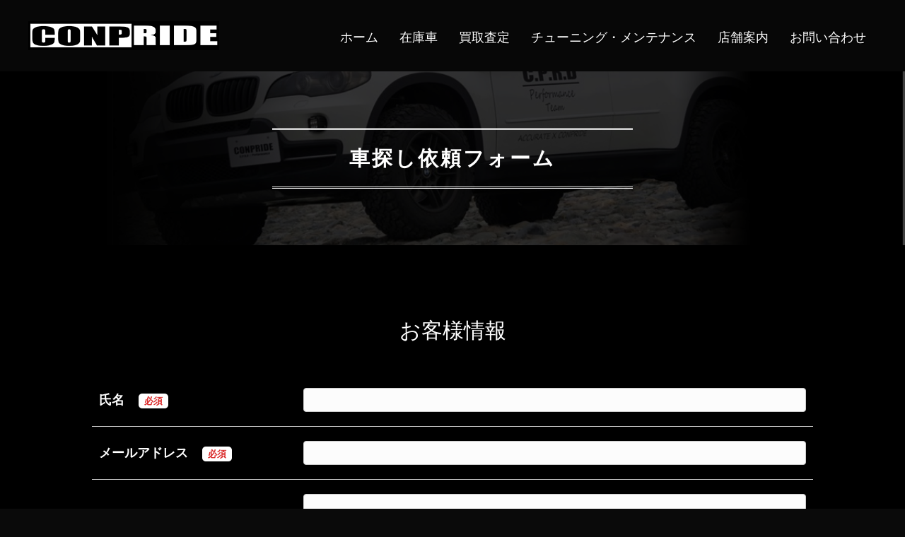

--- FILE ---
content_type: text/css
request_url: https://conpride-japan.com/gwp/wp-content/cache/autoptimize/css/autoptimize_single_a708d43e4b68495e75e00d4dea851f61.css?ver=2.7.0.4-1.4.6.1
body_size: 5827
content:
.fl-node-5d6df62d614be>.fl-row-content-wrap{padding-top:0;padding-bottom:0}.fl-node-5d6df1a530961{color:#fff}.fl-builder-content .fl-node-5d6df1a530961 *:not(input):not(textarea):not(select):not(a):not(h1):not(h2):not(h3):not(h4):not(h5):not(h6):not(.fl-menu-mobile-toggle){color:inherit}.fl-builder-content .fl-node-5d6df1a530961 a{color:#fff}.fl-builder-content .fl-node-5d6df1a530961 a:hover{color:#fff}.fl-builder-content .fl-node-5d6df1a530961 h1,.fl-builder-content .fl-node-5d6df1a530961 h2,.fl-builder-content .fl-node-5d6df1a530961 h3,.fl-builder-content .fl-node-5d6df1a530961 h4,.fl-builder-content .fl-node-5d6df1a530961 h5,.fl-builder-content .fl-node-5d6df1a530961 h6,.fl-builder-content .fl-node-5d6df1a530961 h1 a,.fl-builder-content .fl-node-5d6df1a530961 h2 a,.fl-builder-content .fl-node-5d6df1a530961 h3 a,.fl-builder-content .fl-node-5d6df1a530961 h4 a,.fl-builder-content .fl-node-5d6df1a530961 h5 a,.fl-builder-content .fl-node-5d6df1a530961 h6 a{color:#fff}.fl-node-5d6df1a530961>.fl-row-content-wrap{background-color:#1c1c1c;border-top-width:1px;border-right-width:0;border-bottom-width:1px;border-left-width:0}.fl-node-5d6df1a530961>.fl-row-content-wrap{padding-top:40px;padding-bottom:40px}@media (max-width:768px){.fl-node-5d6df1a530961.fl-row>.fl-row-content-wrap{padding-top:0;padding-right:0;padding-bottom:0;padding-left:0}}.fl-node-5df1ea1fadfa9>.fl-row-content-wrap{padding-bottom:10px}.fl-node-5d6df62d69d0b{width:100%}.fl-node-5d6df1a530965{width:50%}.fl-node-5d6df1a530965>.fl-col-content{border-top-width:1px;border-right-width:1px;border-bottom-width:1px;border-left-width:1px}.fl-node-5d6df5ad9f404{width:20%}@media(max-width:768px){.fl-builder-content .fl-node-5d6df5ad9f404{width:30% !important;max-width:none;clear:none;float:left}}.fl-node-5d6df5ad9f406{width:80%}@media(max-width:768px){.fl-builder-content .fl-node-5d6df5ad9f406{width:70% !important;max-width:none;clear:none;float:left}}.fl-node-5d6df54059fb4{width:20%}@media(max-width:768px){.fl-builder-content .fl-node-5d6df54059fb4{width:30% !important;max-width:none;clear:none;float:left}}.fl-node-5d6df54059fb6{width:80%}@media(max-width:768px){.fl-builder-content .fl-node-5d6df54059fb6{width:70% !important;max-width:none;clear:none;float:left}}.fl-node-5d6df55ad061c{width:20%}@media(max-width:768px){.fl-builder-content .fl-node-5d6df55ad061c{width:30% !important;max-width:none;clear:none;float:left}}.fl-node-5d6df55ad061e{width:80%}@media(max-width:768px){.fl-builder-content .fl-node-5d6df55ad061e{width:70% !important;max-width:none;clear:none;float:left}}.fl-node-5d6df4d366649{width:20%}@media(max-width:768px){.fl-builder-content .fl-node-5d6df4d366649{width:30% !important;max-width:none;clear:none;float:left}}.fl-node-5d6df4d36664b{width:80%}@media(max-width:768px){.fl-builder-content .fl-node-5d6df4d36664b{width:70% !important;max-width:none;clear:none;float:left}}.fl-node-5d6df1a530963{width:50%}.fl-node-5d6df1a530963>.fl-col-content{border-top-width:1px;border-right-width:1px;border-bottom-width:1px;border-left-width:1px}.fl-node-5df1ea1fba225{width:100%}.pp-advanced-menu ul,.pp-advanced-menu li{list-style:none;margin:0;padding:0}.pp-advanced-menu .menu:before,.pp-advanced-menu .menu:after{content:'';display:table;clear:both}.pp-advanced-menu .menu{padding-left:0}.pp-advanced-menu li{position:relative}.pp-advanced-menu a{display:block;text-decoration:none}.pp-advanced-menu a:hover,.pp-advanced-menu a:focus{text-decoration:none}.pp-advanced-menu .sub-menu{min-width:220px}.fl-module[data-node] .pp-advanced-menu .pp-advanced-menu-expanded .sub-menu{background-color:transparent;-webkit-box-shadow:none;-ms-box-shadow:none;box-shadow:none}.pp-advanced-menu .pp-has-submenu:focus,.pp-advanced-menu .pp-has-submenu .sub-menu:focus,.pp-advanced-menu .pp-has-submenu-container:focus{outline:0}.pp-advanced-menu .pp-has-submenu-container{position:relative}.pp-advanced-menu .pp-advanced-menu-accordion .pp-has-submenu>.sub-menu{display:none}.pp-advanced-menu .pp-menu-toggle{position:absolute;top:50%;right:20px;cursor:pointer}.pp-advanced-menu .pp-toggle-arrows .pp-menu-toggle:before,.pp-advanced-menu .pp-toggle-none .pp-menu-toggle:before{border-color:#333}.pp-advanced-menu .pp-menu-expanded .pp-menu-toggle{display:none}.pp-advanced-menu-mobile-toggle{position:relative;padding:8px;background-color:transparent;border:none;color:#333;border-radius:0;cursor:pointer;line-height:0;display:-webkit-box;display:-webkit-flex;display:-ms-flexbox;display:flex;-webkit-box-align:center;-webkit-align-items:center;-ms-flex-align:center;align-items:center;-webkit-box-pack:center;-webkit-justify-content:center;-ms-flex-pack:center;justify-content:center}.pp-advanced-menu-mobile-toggle.text{width:100%;text-align:center}.pp-advanced-menu-mobile-toggle.hamburger .pp-advanced-menu-mobile-toggle-label,.pp-advanced-menu-mobile-toggle.hamburger-label .pp-advanced-menu-mobile-toggle-label{display:inline-block;margin-left:10px;line-height:.8}.pp-advanced-menu-mobile-toggle.hamburger .pp-svg-container,.pp-advanced-menu-mobile-toggle.hamburger-label .pp-svg-container{display:inline-block;position:relative;width:1.4em;height:1.4em;vertical-align:middle}.pp-advanced-menu-mobile-toggle.hamburger .hamburger-menu,.pp-advanced-menu-mobile-toggle.hamburger-label .hamburger-menu{position:absolute;top:0;left:0;right:0;bottom:0}.pp-advanced-menu-mobile-toggle.hamburger .hamburger-menu rect,.pp-advanced-menu-mobile-toggle.hamburger-label .hamburger-menu rect{fill:currentColor}.pp-advanced-menu-mobile-toggle .pp-hamburger{font:inherit;display:inline-block;overflow:visible;margin:0;cursor:pointer;transition-timing-function:linear;transition-duration:.15s;transition-property:opacity,filter;text-transform:none;color:inherit;border:0;background-color:transparent;line-height:0}.pp-advanced-menu-mobile-toggle .pp-hamburger .pp-hamburger-box{position:relative;display:inline-block;width:30px;height:18px}.pp-advanced-menu-mobile-toggle .pp-hamburger-box .pp-hamburger-inner{top:50%;display:block;margin-top:-2px;transition-timing-function:cubic-bezier(.55,.055,.675,.19);transition-duration:75ms}.pp-advanced-menu-mobile-toggle .pp-hamburger .pp-hamburger-box .pp-hamburger-inner,.pp-advanced-menu-mobile-toggle .pp-hamburger .pp-hamburger-box .pp-hamburger-inner:before,.pp-advanced-menu-mobile-toggle .pp-hamburger .pp-hamburger-box .pp-hamburger-inner:after{background-color:#000;position:absolute;width:30px;height:3px;transition-timing-function:ease;transition-duration:.15s;transition-property:transform;border-radius:4px}.pp-advanced-menu-mobile-toggle .pp-hamburger .pp-hamburger-box .pp-hamburger-inner:before,.pp-advanced-menu-mobile-toggle .pp-hamburger .pp-hamburger-box .pp-hamburger-inner:after{display:block;content:""}.pp-advanced-menu-mobile-toggle .pp-hamburger .pp-hamburger-box .pp-hamburger-inner:before{transition:top 75ms ease .12s,opacity 75ms ease;top:-8px}.pp-advanced-menu-mobile-toggle .pp-hamburger .pp-hamburger-box .pp-hamburger-inner:after{transition:bottom 75ms ease,transform 75ms cubic-bezier(.55,.055,.675,.19) .12s;bottom:-8px}.pp-advanced-menu.off-canvas .pp-off-canvas-menu .pp-menu-close-btn{position:relative;cursor:pointer;float:right;top:20px;right:20px;line-height:1;z-index:1;font-style:normal;font-family:Helvetica,Arial,sans-serif;font-weight:100}.pp-advanced-menu.off-canvas .pp-off-canvas-menu.pp-menu-right .pp-menu-close-btn{float:left;right:0;left:20px}.pp-advanced-menu.off-canvas .pp-off-canvas-menu ul.menu{overflow-y:auto;width:100%}.pp-advanced-menu .pp-menu-overlay{position:fixed;width:100%;height:100%;top:0;left:0;background:rgba(0,0,0,.8);z-index:999;overflow-y:auto;overflow-x:hidden}.pp-advanced-menu .pp-menu-overlay>ul.menu{position:relative;top:50%;width:100%;height:60%;margin:0 auto;-webkit-transform:translateY(-50%);-moz-transform:translateY(-50%);transform:translateY(-50%)}.pp-advanced-menu .pp-overlay-fade{opacity:0;visibility:hidden;-webkit-transition:opacity .5s,visibility 0s .5s;transition:opacity .5s,visibility 0s .5s}.pp-advanced-menu.menu-open .pp-overlay-fade{opacity:1;visibility:visible;-webkit-transition:opacity .5s;transition:opacity .5s}.pp-advanced-menu .pp-overlay-corner{opacity:0;visibility:hidden;-webkit-transform:translateY(50px) translateX(50px);-moz-transform:translateY(50px) translateX(50px);transform:translateY(50px) translateX(50px);-webkit-transition:opacity .5s,-webkit-transform .5s,visibility 0s .5s;-moz-transition:opacity .5s,-moz-transform .5s,visibility 0s .5s;transition:opacity .5s,transform .5s,visibility 0s .5s}.pp-advanced-menu.menu-open .pp-overlay-corner{opacity:1;visibility:visible;-webkit-transform:translateY(0%);-moz-transform:translateY(0%);transform:translateY(0%);-webkit-transition:opacity .5s,-webkit-transform .5s;-moz-transition:opacity .5s,-moz-transform .5s;transition:opacity .5s,transform .5s}.pp-advanced-menu .pp-overlay-slide-down{visibility:hidden;-webkit-transform:translateY(-100%);-moz-transform:translateY(-100%);transform:translateY(-100%);-webkit-transition:-webkit-transform .4s ease-in-out,visibility 0s .4s;-moz-transition:-moz-transform .4s ease-in-out,visibility 0s .4s;transition:transform .4s ease-in-out,visibility 0s .4s}.pp-advanced-menu.menu-open .pp-overlay-slide-down{visibility:visible;-webkit-transform:translateY(0%);-moz-transform:translateY(0%);transform:translateY(0%);-webkit-transition:-webkit-transform .4s ease-in-out;-moz-transition:-moz-transform .4s ease-in-out;transition:transform .4s ease-in-out}.pp-advanced-menu .pp-overlay-scale{visibility:hidden;opacity:0;-webkit-transform:scale(.9);-moz-transform:scale(.9);transform:scale(.9);-webkit-transition:-webkit-transform .2s,opacity .2s,visibility 0s .2s;-moz-transition:-moz-transform .2s,opacity .2s,visibility 0s .2s;transition:transform .2s,opacity .2s,visibility 0s .2s}.pp-advanced-menu.menu-open .pp-overlay-scale{visibility:visible;opacity:1;-webkit-transform:scale(1);-moz-transform:scale(1);transform:scale(1);-webkit-transition:-webkit-transform .4s,opacity .4s;-moz-transition:-moz-transform .4s,opacity .4s;transition:transform .4s,opacity .4s}.pp-advanced-menu .pp-overlay-door{visibility:hidden;width:0;left:50%;-webkit-transform:translateX(-50%);-moz-transform:translateX(-50%);transform:translateX(-50%);-webkit-transition:width .5s .3s,visibility 0s .8s;-moz-transition:width .5s .3s,visibility 0s .8s;transition:width .5s .3s,visibility 0s .8s}.pp-advanced-menu.menu-open .pp-overlay-door{visibility:visible;width:100%;-webkit-transition:width .5s;-moz-transition:width .5s;transition:width .5s}.pp-advanced-menu .pp-overlay-door>ul.menu{left:0;right:0;-webkit-transform:translateY(-50%);-moz-transform:translateY(-50%);transform:translateY(-50%)}.pp-advanced-menu .pp-overlay-door>ul,.pp-advanced-menu .pp-overlay-door .pp-menu-close-btn{opacity:0;-webkit-transition:opacity .3s .5s;-moz-transition:opacity .3s .5s;transition:opacity .3s .5s}.pp-advanced-menu.menu-open .pp-overlay-door>ul,.pp-advanced-menu.menu-open .pp-overlay-door .pp-menu-close-btn{opacity:1;-webkit-transition-delay:.5s;-moz-transition-delay:.5s;transition-delay:.5s}.pp-advanced-menu.menu-close .pp-overlay-door>ul,.pp-advanced-menu.menu-close .pp-overlay-door .pp-menu-close-btn{-webkit-transition-delay:0s;-moz-transition-delay:0s;transition-delay:0s}.pp-advanced-menu .pp-menu-overlay .pp-menu-close-btn{position:absolute;display:block;width:55px;height:45px;right:20px;top:50px;overflow:hidden;border:none;outline:none;z-index:100;font-size:30px;cursor:pointer;background-color:transparent;-webkit-touch-callout:none;-webkit-user-select:none;-khtml-user-select:none;-moz-user-select:none;-ms-user-select:none;user-select:none;-webkit-transition:background-color .3s;-moz-transition:background-color .3s;transition:background-color .3s}.pp-advanced-menu .pp-menu-overlay .pp-menu-close-btn:before,.pp-advanced-menu .pp-menu-overlay .pp-menu-close-btn:after{content:'';position:absolute;left:50%;width:2px;height:40px;background-color:#fff;-webkit-transition:-webkit-transform .3s;-moz-transition:-moz-transform .3s;transition:transform .3s;-webkit-transform:translateY(0) rotate(45deg);-moz-transform:translateY(0) rotate(45deg);transform:translateY(0) rotate(45deg)}.pp-advanced-menu .pp-menu-overlay .pp-menu-close-btn:after{-webkit-transform:translateY(0) rotate(-45deg);-moz-transform:translateY(0) rotate(-45deg);transform:translateY(0) rotate(-45deg)}.pp-advanced-menu .pp-off-canvas-menu{position:fixed;top:0;z-index:999998;width:320px;height:100%;background:#333;overflow-y:auto;overflow-x:hidden;-ms-overflow-style:-ms-autohiding-scrollbar;-webkit-transition:all .5s;-moz-transition:all .5s;transition:all .5s;-webkit-perspective:1000;-moz-perspective:1000;perspective:1000;backface-visibility:hidden;will-change:transform;-webkit-overflow-scrolling:touch}.pp-advanced-menu .pp-off-canvas-menu.pp-menu-left{left:0;-webkit-transform:translate3d(-350px,0,0);-moz-transform:translate3d(-350px,0,0);transform:translate3d(-350px,0,0)}.pp-advanced-menu .pp-off-canvas-menu.pp-menu-right{right:0;-webkit-transform:translate3d(350px,0,0);-moz-transform:translate3d(350px,0,0);transform:translate3d(350px,0,0)}html.pp-off-canvas-menu-open{overflow:hidden !important}html.pp-off-canvas-menu-open .pp-advanced-menu.menu-open .pp-off-canvas-menu{-webkit-transform:translate3d(0,0,0);-moz-transform:translate3d(0,0,0);transform:translate3d(0,0,0)}.pp-advanced-menu.off-canvas{overflow-y:auto}.pp-advanced-menu.off-canvas .pp-clear{position:fixed;top:0;left:0;width:100%;height:100%;z-index:999998;background:rgba(0,0,0,.1);visibility:hidden;opacity:0;-webkit-transition:all .5s ease-in-out;-moz-transition:all .5s ease-in-out;transition:all .5s ease-in-out}.pp-advanced-menu.off-canvas.menu-open .pp-clear{visibility:visible;opacity:1}.fl-builder-edit .pp-advanced-menu.off-canvas .pp-clear{z-index:100010}.pp-advanced-menu .pp-off-canvas-menu .menu{margin-top:0}.pp-advanced-menu li.mega-menu .hide-heading>a,.pp-advanced-menu li.mega-menu .hide-heading>.pp-has-submenu-container>a{display:none}ul.pp-advanced-menu-horizontal li.mega-menu{position:static}ul.pp-advanced-menu-horizontal li.mega-menu>ul.sub-menu{top:inherit !important;left:0 !important;right:0 !important;width:100%;background:#fff}ul.pp-advanced-menu-horizontal li.mega-menu.pp-has-submenu:hover>ul.sub-menu,ul.pp-advanced-menu-horizontal li.mega-menu.pp-has-submenu.focus>ul.sub-menu{display:flex !important}ul.pp-advanced-menu-horizontal li.mega-menu>ul.sub-menu li{border-color:transparent}ul.pp-advanced-menu-horizontal li.mega-menu>ul.sub-menu>li{width:100%}ul.pp-advanced-menu-horizontal li.mega-menu>ul.sub-menu>li>.pp-has-submenu-container a{font-weight:700}ul.pp-advanced-menu-horizontal li.mega-menu>ul.sub-menu>li>.pp-has-submenu-container a:hover{background:0 0}ul.pp-advanced-menu-horizontal li.mega-menu>ul.sub-menu .pp-menu-toggle{display:none}ul.pp-advanced-menu-horizontal li.mega-menu>ul.sub-menu ul.sub-menu{background:0 0;-webkit-box-shadow:none;-ms-box-shadow:none;box-shadow:none;display:block;min-width:0;opacity:1;padding:0;position:static;visibility:visible}@media (max-width:768px){.fl-module[data-node] .pp-advanced-menu .sub-menu{background-color:transparent;-webkit-box-shadow:none;-ms-box-shadow:none;box-shadow:none}}.fl-node-5d6df62d60e99 .pp-advanced-menu{text-align:center}.fl-node-5d6df62d60e99 .pp-advanced-menu .pp-has-submenu-container a>span{padding-right:38px}.fl-node-5d6df62d60e99 .pp-advanced-menu .pp-menu-toggle:before{content:'';position:absolute;right:50%;top:50%;z-index:1;display:block;width:9px;height:9px;margin:-5px -5px 0 0;border-right:2px solid;border-bottom:2px solid;-webkit-transform-origin:right bottom;-ms-transform-origin:right bottom;transform-origin:right bottom;-webkit-transform:translateX(-5px) rotate(45deg);-ms-transform:translateX(-5px) rotate(45deg);transform:translateX(-5px) rotate(45deg)}.fl-node-5d6df62d60e99 .pp-advanced-menu .pp-has-submenu.pp-active>.pp-has-submenu-container .pp-menu-toggle{-webkit-transform:rotate(-180deg);-ms-transform:rotate(-180deg);transform:rotate(-180deg)}.fl-node-5d6df62d60e99 .menu .pp-has-submenu .sub-menu{display:none}.fl-node-5d6df62d60e99 .pp-advanced-menu li:first-child{border-top:none}@media (max-width:768px){.fl-node-5d6df62d60e99 .pp-advanced-menu .menu{margin-top:20px}.fl-node-5d6df62d60e99 .pp-advanced-menu .menu>li{margin-left:0 !important;margin-right:0 !important}.fl-node-5d6df62d60e99 .pp-advanced-menu .pp-off-canvas-menu .pp-menu-close-btn,.fl-node-5d6df62d60e99 .pp-advanced-menu .pp-menu-overlay .pp-menu-close-btn{display:block}.fl-node-5d6df62d60e99 .pp-advanced-menu .sub-menu{box-shadow:none;border:0}}@media (min-width:769px){.fl-node-5d6df62d60e99 .menu>li{display:inline-block}.fl-node-5d6df62d60e99 .menu li{border-top:none}.fl-node-5d6df62d60e99 .menu li:first-child{border:none}.fl-node-5d6df62d60e99 .menu li li{border-left:none}.fl-node-5d6df62d60e99 .menu .pp-has-submenu .sub-menu{position:absolute;top:100%;left:0;z-index:10;visibility:hidden;opacity:0;text-align:left}.fl-node-5d6df62d60e99 .pp-has-submenu .pp-has-submenu .sub-menu{top:0;left:100%}.fl-node-5d6df62d60e99 .pp-advanced-menu .pp-has-submenu:hover>.sub-menu,.fl-node-5d6df62d60e99 .pp-advanced-menu .pp-has-submenu.focus>.sub-menu{display:block;visibility:visible;opacity:1}.fl-node-5d6df62d60e99 .menu .pp-has-submenu.pp-menu-submenu-right .sub-menu{top:100%;left:inherit;right:0}.fl-node-5d6df62d60e99 .menu .pp-has-submenu .pp-has-submenu.pp-menu-submenu-right .sub-menu{top:0;left:inherit;right:100%}.fl-node-5d6df62d60e99 .pp-advanced-menu .pp-has-submenu.pp-active>.pp-has-submenu-container .pp-menu-toggle{-webkit-transform:none;-ms-transform:none;transform:none}.fl-node-5d6df62d60e99 .pp-advanced-menu .pp-has-submenu .pp-has-submenu .pp-menu-toggle:before{-webkit-transform:translateY(-5px) rotate(-45deg);-ms-transform:translateY(-5px) rotate(-45deg);transform:translateY(-5px) rotate(-45deg)}.fl-node-5d6df62d60e99 .pp-advanced-menu-mobile-toggle{display:none}}.fl-node-5d6df62d60e99 .pp-advanced-menu .pp-menu-toggle{right:20px}.fl-node-5d6df62d60e99 .pp-advanced-menu .menu>li>a,.fl-node-5d6df62d60e99 .pp-advanced-menu .menu>li>.pp-has-submenu-container>a{border-style:solid;border-top-width:0;border-bottom-width:0;border-left-width:0;border-right-width:0;border-color:#;background-color:#;color:#d3d3d3}.fl-node-5d6df62d60e99 .pp-advanced-menu .pp-toggle-arrows .pp-menu-toggle:before,.fl-node-5d6df62d60e99 .pp-advanced-menu .pp-toggle-none .pp-menu-toggle:before{border-color:#d3d3d3}.fl-node-5d6df62d60e99 .pp-advanced-menu .pp-toggle-arrows li:hover .pp-menu-toggle:before,.fl-node-5d6df62d60e99 .pp-advanced-menu .pp-toggle-none li:hover .pp-menu-toggle:before{border-color:#666}.fl-node-5d6df62d60e99 .pp-advanced-menu .pp-toggle-arrows li a:hover .pp-menu-toggle:before,.fl-node-5d6df62d60e99 .pp-advanced-menu .pp-toggle-none li a:hover .pp-menu-toggle:before{border-color:#666}.fl-node-5d6df62d60e99 .menu>li>a:hover,.fl-node-5d6df62d60e99 .menu>li>a:focus,.fl-node-5d6df62d60e99 .menu>li:hover>.pp-has-submenu-container>a,.fl-node-5d6df62d60e99 .menu>li:focus>.pp-has-submenu-container>a,.fl-node-5d6df62d60e99 .menu>li.current-menu-item>a,.fl-node-5d6df62d60e99 .menu>li.current-menu-item>.pp-has-submenu-container>a{color:#666}.fl-node-5d6df62d60e99 .pp-advanced-menu .pp-toggle-arrows .pp-has-submenu-container:hover .pp-menu-toggle:before,.fl-node-5d6df62d60e99 .pp-advanced-menu .pp-toggle-arrows .pp-has-submenu-container.focus .pp-menu-toggle:before,.fl-node-5d6df62d60e99 .pp-advanced-menu .pp-toggle-arrows li.current-menu-item>.pp-has-submenu-container .pp-menu-toggle:before,.fl-node-5d6df62d60e99 .pp-advanced-menu .pp-toggle-none .pp-has-submenu-container:hover .pp-menu-toggle:before,.fl-node-5d6df62d60e99 .pp-advanced-menu .pp-toggle-none .pp-has-submenu-container.focus .pp-menu-toggle:before,.fl-node-5d6df62d60e99 .pp-advanced-menu .pp-toggle-none li.current-menu-item>.pp-has-submenu-container .pp-menu-toggle:before{border-color:#666}.fl-node-5d6df62d60e99 .sub-menu{width:220px;margin-left:auto;margin-right:auto}.fl-node-5d6df62d60e99 .sub-menu>li>a,.fl-node-5d6df62d60e99 .sub-menu>li>.pp-has-submenu-container>a{border-width:0;border-style:solid;border-bottom-width:px;border-color:#;background-color:;color:#d3d3d3}.fl-node-5d6df62d60e99 .sub-menu>li:last-child>a,.fl-node-5d6df62d60e99 .sub-menu>li:last-child>.pp-has-submenu-container>a{border:0}.fl-node-5d6df62d60e99 .sub-menu>li>a:hover,.fl-node-5d6df62d60e99 .sub-menu>li>a:focus,.fl-node-5d6df62d60e99 .sub-menu>li>.pp-has-submenu-container>a:hover,.fl-node-5d6df62d60e99 .sub-menu>li>.pp-has-submenu-container>a:focus,.fl-node-5d6df62d60e99 .sub-menu>li.current-menu-item>a,.fl-node-5d6df62d60e99 .sub-menu>li.current-menu-item>.pp-has-submenu-container>a{background-color:;color:#666}.fl-node-5d6df62d60e99 .pp-advanced-menu-horizontal.pp-toggle-arrows .pp-has-submenu-container>a>span{padding-right:28px}.fl-node-5d6df62d60e99 .pp-advanced-menu-horizontal.pp-toggle-arrows .pp-menu-toggle,.fl-node-5d6df62d60e99 .pp-advanced-menu-horizontal.pp-toggle-none .pp-menu-toggle{width:28px;height:28px;margin:-14px 0 0}.fl-node-5d6df62d60e99 .pp-advanced-menu-horizontal.pp-toggle-arrows .pp-menu-toggle,.fl-node-5d6df62d60e99 .pp-advanced-menu-horizontal.pp-toggle-none .pp-menu-toggle,.fl-node-5d6df62d60e99 .pp-advanced-menu-vertical.pp-toggle-arrows .pp-menu-toggle,.fl-node-5d6df62d60e99 .pp-advanced-menu-vertical.pp-toggle-none .pp-menu-toggle{width:28px;height:28px;margin:-14px 0 0}.fl-node-5d6df62d60e99 .pp-advanced-menu.off-canvas .pp-toggle-arrows .pp-menu-toggle{width:28px;height:28px;margin:-28px;padding:28px;right:28px}.fl-node-5d6df62d60e99 .pp-advanced-menu-mobile-toggle{color:#fff;text-align:center;-webkit-justify-content:center;-ms-flex-pack:center;justify-content:center}.fl-node-5d6df62d60e99 .pp-advanced-menu-mobile-toggle .pp-hamburger .pp-hamburger-box,.fl-node-5d6df62d60e99 .pp-advanced-menu-mobile-toggle .pp-hamburger .pp-hamburger-box .pp-hamburger-inner,.fl-node-5d6df62d60e99 .pp-advanced-menu-mobile-toggle .pp-hamburger .pp-hamburger-box .pp-hamburger-inner:before,.fl-node-5d6df62d60e99 .pp-advanced-menu-mobile-toggle .pp-hamburger .pp-hamburger-box .pp-hamburger-inner:after{width:20px}.fl-node-5d6df62d60e99 .pp-advanced-menu-mobile-toggle .pp-hamburger .pp-hamburger-box .pp-hamburger-inner,.fl-node-5d6df62d60e99 .pp-advanced-menu-mobile-toggle .pp-hamburger .pp-hamburger-box .pp-hamburger-inner:before,.fl-node-5d6df62d60e99 .pp-advanced-menu-mobile-toggle .pp-hamburger .pp-hamburger-box .pp-hamburger-inner:after{background-color:#fff;height:3px}.fl-node-5d6df62d60e99 .pp-advanced-menu-mobile-toggle rect{fill:#d3d3d3}@media (max-width:768px){.fl-node-5d6df62d60e99 .pp-advanced-menu{text-align:center}}@media (min-width:769px){.fl-node-5d6df62d60e99 ul.sub-menu{padding:0}}@media only screen and (max-width:992px){.fl-node-5d6df62d60e99 .sub-menu>li>a,.fl-node-5d6df62d60e99 .sub-menu>li>.pp-has-submenu-container>a{border-bottom-width:px}}@media only screen and (max-width:768px){.fl-node-5d6df62d60e99 .sub-menu>li>a,.fl-node-5d6df62d60e99 .sub-menu>li>.pp-has-submenu-container>a{border-bottom-width:px}}.fl-node-5d6df62d60e99 .pp-advanced-menu .menu a{font-size:15px}.fl-node-5d6df62d60e99 .pp-advanced-menu .menu>li>a,.fl-node-5d6df62d60e99 .pp-advanced-menu .menu>li>.pp-has-submenu-container>a{padding-top:10px;padding-right:20px;padding-bottom:10px;padding-left:20px}.fl-node-5d6df62d60e99 .sub-menu>li>a,.fl-node-5d6df62d60e99 .sub-menu>li>.pp-has-submenu-container>a{padding-top:10px;padding-right:10px;padding-bottom:10px;padding-left:10px}.fl-module-heading .fl-heading{padding:0 !important;margin:0 !important}.fl-node-5d6df1a530971.fl-module-heading .fl-heading{text-align:left}.fl-builder-content .fl-rich-text strong{font-weight:700}.fl-builder-content .fl-node-5d6df5ba9fe91 .fl-module-content .fl-rich-text,.fl-builder-content .fl-node-5d6df5ba9fe91 .fl-module-content .fl-rich-text *{color:#bcbcbc}.fl-builder-content .fl-node-5d6df5ba9fe91 .fl-rich-text,.fl-builder-content .fl-node-5d6df5ba9fe91 .fl-rich-text *:not(b,strong){font-size:15px}.fl-node-5d6df5ba9fe91>.fl-module-content{margin-bottom:0}.fl-builder-content .fl-node-5d6df5d45b704 .fl-rich-text,.fl-builder-content .fl-node-5d6df5d45b704 .fl-rich-text *:not(b,strong){font-size:15px}.fl-node-5d6df5d45b704>.fl-module-content{margin-bottom:0}.fl-builder-content .fl-node-5d6df52448148 .fl-module-content .fl-rich-text,.fl-builder-content .fl-node-5d6df52448148 .fl-module-content .fl-rich-text *{color:#bcbcbc}.fl-builder-content .fl-node-5d6df52448148 .fl-rich-text,.fl-builder-content .fl-node-5d6df52448148 .fl-rich-text *:not(b,strong){font-size:15px}.fl-node-5d6df52448148>.fl-module-content{margin-top:5px;margin-bottom:0}.fl-builder-content .fl-node-5d6df53024cba .fl-rich-text,.fl-builder-content .fl-node-5d6df53024cba .fl-rich-text *:not(b,strong){font-size:15px}.fl-node-5d6df53024cba>.fl-module-content{margin-top:5px;margin-bottom:0}.fl-builder-content .fl-node-5d6df4e66dd18 .fl-module-content .fl-rich-text,.fl-builder-content .fl-node-5d6df4e66dd18 .fl-module-content .fl-rich-text *{color:#bcbcbc}.fl-builder-content .fl-node-5d6df4e66dd18 .fl-rich-text,.fl-builder-content .fl-node-5d6df4e66dd18 .fl-rich-text *:not(b,strong){font-size:15px}.fl-node-5d6df4e66dd18>.fl-module-content{margin-top:5px;margin-bottom:0}.fl-builder-content .fl-node-5d6df50409f08 .fl-rich-text,.fl-builder-content .fl-node-5d6df50409f08 .fl-rich-text *:not(b,strong){font-size:15px}.fl-node-5d6df50409f08>.fl-module-content{margin-top:5px;margin-bottom:0}.fl-builder-content .fl-node-5d6df49d91051 .fl-module-content .fl-rich-text,.fl-builder-content .fl-node-5d6df49d91051 .fl-module-content .fl-rich-text *{color:#bcbcbc}.fl-builder-content .fl-node-5d6df49d91051 .fl-rich-text,.fl-builder-content .fl-node-5d6df49d91051 .fl-rich-text *:not(b,strong){font-size:15px}.fl-node-5d6df49d91051>.fl-module-content{margin-top:5px;margin-bottom:0}.fl-builder-content .fl-node-5d6df4a8318f2 .fl-rich-text,.fl-builder-content .fl-node-5d6df4a8318f2 .fl-rich-text *:not(b,strong){font-size:15px}.fl-node-5d6df4a8318f2>.fl-module-content{margin-top:5px;margin-bottom:0}.fl-node-5d6df1a530970.fl-module-heading .fl-heading{text-align:left}.fl-node-5d6df1a530970>.fl-module-content{margin-bottom:0}.fl-builder-content .fl-node-5d6df2252f494 .fl-rich-text,.fl-builder-content .fl-node-5d6df2252f494 .fl-rich-text *:not(b,strong){font-size:15px}.fl-node-5d6df2252f494>.fl-module-content{margin-bottom:0}.fl-builder-content .fl-node-5e659869f3337 .fl-rich-text,.fl-builder-content .fl-node-5e659869f3337 .fl-rich-text *:not(b,strong){font-size:15px}.fl-node-5e659869f3337>.fl-module-content{margin-top:0}.fl-builder-content .fl-node-5df1ea1fad800 .fl-module-content .fl-rich-text,.fl-builder-content .fl-node-5df1ea1fad800 .fl-module-content .fl-rich-text *{color:#666}.fl-builder-content .fl-node-5df1ea1fad800 .fl-rich-text,.fl-builder-content .fl-node-5df1ea1fad800 .fl-rich-text *:not(b,strong){font-size:13px}.fl-node-5df1ea1fad800>.fl-module-content{margin-top:0;margin-right:0;margin-bottom:0;margin-left:0}.fl-builder-row-settings #fl-field-separator_position{display:none !important}.fl-builder-row-settings #fl-field-separator_position{display:none !important}.fl-builder-row-settings #fl-field-separator_position{display:none !important}.fl-node-5e65cfc5579ff>.fl-row-content-wrap{background-color:rgba(0,0,0,.33);border-top-width:1px;border-right-width:0;border-bottom-width:1px;border-left-width:0}.fl-node-5e65cfc5579ff>.fl-row-content-wrap{padding-top:10px;padding-bottom:5px}.fl-node-5e65cfaf2637e{width:100%}.fl-node-5e65cfaf2637e>.fl-col-content{border-top-width:1px;border-right-width:1px;border-bottom-width:1px;border-left-width:1px}@media(max-width:768px){.fl-builder-content .fl-node-5e65cfaf2637e{width:20% !important;max-width:none;clear:none;float:left}}.fl-node-5e65cfaf26380{width:25%}@media(max-width:768px){.fl-builder-content .fl-node-5e65cfaf26380{width:30% !important;max-width:none;clear:none;float:left}}.fl-node-5e65cfaf26381{width:75%}@media(max-width:768px){.fl-builder-content .fl-node-5e65cfaf26381{width:70% !important;max-width:none;clear:none;float:left}}img.mfp-img{padding-bottom:40px !important}@media (max-width:768px){.fl-photo-content{width:100%}}.fl-node-5e65cfaf26382 .fl-photo{text-align:center}.fl-node-5e65cfaf26383 .pp-advanced-menu{text-align:right}.fl-node-5e65cfaf26383 .pp-advanced-menu .pp-has-submenu-container a>span{padding-right:38px}.fl-node-5e65cfaf26383 .pp-advanced-menu .pp-menu-toggle:before{content:'';position:absolute;right:50%;top:50%;z-index:1;display:block;width:9px;height:9px;margin:-5px -5px 0 0;border-right:2px solid;border-bottom:2px solid;-webkit-transform-origin:right bottom;-ms-transform-origin:right bottom;transform-origin:right bottom;-webkit-transform:translateX(-5px) rotate(45deg);-ms-transform:translateX(-5px) rotate(45deg);transform:translateX(-5px) rotate(45deg)}.fl-node-5e65cfaf26383 .pp-advanced-menu .pp-has-submenu.pp-active>.pp-has-submenu-container .pp-menu-toggle{-webkit-transform:rotate(-180deg);-ms-transform:rotate(-180deg);transform:rotate(-180deg)}.fl-node-5e65cfaf26383 .menu .pp-has-submenu .sub-menu{display:none}.fl-node-5e65cfaf26383 .pp-advanced-menu li:first-child{border-top:none}@media (max-width:768px){.fl-node-5e65cfaf26383 .pp-advanced-menu .menu{margin-top:20px}.fl-node-5e65cfaf26383 .pp-advanced-menu .menu>li{margin-left:0 !important;margin-right:0 !important}.fl-node-5e65cfaf26383 .pp-advanced-menu .pp-off-canvas-menu .pp-menu-close-btn,.fl-node-5e65cfaf26383 .pp-advanced-menu .pp-menu-overlay .pp-menu-close-btn{display:block}.fl-node-5e65cfaf26383 .pp-advanced-menu .sub-menu{box-shadow:none;border:0}}@media (min-width:769px){.fl-node-5e65cfaf26383 .menu>li{display:inline-block}.fl-node-5e65cfaf26383 .menu li{border-top:none}.fl-node-5e65cfaf26383 .menu li:first-child{border:none}.fl-node-5e65cfaf26383 .menu li li{border-left:none}.fl-node-5e65cfaf26383 .menu .pp-has-submenu .sub-menu{position:absolute;top:100%;left:0;z-index:10;visibility:hidden;opacity:0;text-align:left}.fl-node-5e65cfaf26383 .pp-has-submenu .pp-has-submenu .sub-menu{top:0;left:100%}.fl-node-5e65cfaf26383 .pp-advanced-menu .pp-has-submenu:hover>.sub-menu,.fl-node-5e65cfaf26383 .pp-advanced-menu .pp-has-submenu.focus>.sub-menu{display:block;visibility:visible;opacity:1}.fl-node-5e65cfaf26383 .menu .pp-has-submenu.pp-menu-submenu-right .sub-menu{top:100%;left:inherit;right:0}.fl-node-5e65cfaf26383 .menu .pp-has-submenu .pp-has-submenu.pp-menu-submenu-right .sub-menu{top:0;left:inherit;right:100%}.fl-node-5e65cfaf26383 .pp-advanced-menu .pp-has-submenu.pp-active>.pp-has-submenu-container .pp-menu-toggle{-webkit-transform:none;-ms-transform:none;transform:none}.fl-node-5e65cfaf26383 .pp-advanced-menu .pp-has-submenu .pp-has-submenu .pp-menu-toggle:before{-webkit-transform:translateY(-5px) rotate(-45deg);-ms-transform:translateY(-5px) rotate(-45deg);transform:translateY(-5px) rotate(-45deg)}.fl-node-5e65cfaf26383 .pp-advanced-menu-mobile-toggle{display:none}}.fl-node-5e65cfaf26383 .pp-advanced-menu .pp-menu-toggle{right:15px}.fl-node-5e65cfaf26383 .pp-advanced-menu .menu>li>a,.fl-node-5e65cfaf26383 .pp-advanced-menu .menu>li>.pp-has-submenu-container>a{border-style:solid;border-top-width:0;border-bottom-width:0;border-left-width:0;border-right-width:0;border-color:#;background-color:#;color:#fff}.fl-node-5e65cfaf26383 .pp-advanced-menu .pp-toggle-arrows .pp-menu-toggle:before,.fl-node-5e65cfaf26383 .pp-advanced-menu .pp-toggle-none .pp-menu-toggle:before{border-color:#fff}.fl-node-5e65cfaf26383 .pp-advanced-menu .pp-toggle-arrows li:hover .pp-menu-toggle:before,.fl-node-5e65cfaf26383 .pp-advanced-menu .pp-toggle-none li:hover .pp-menu-toggle:before{border-color:#666}.fl-node-5e65cfaf26383 .pp-advanced-menu .pp-toggle-arrows li a:hover .pp-menu-toggle:before,.fl-node-5e65cfaf26383 .pp-advanced-menu .pp-toggle-none li a:hover .pp-menu-toggle:before{border-color:#666}.fl-node-5e65cfaf26383 .menu>li>a:hover,.fl-node-5e65cfaf26383 .menu>li>a:focus,.fl-node-5e65cfaf26383 .menu>li:hover>.pp-has-submenu-container>a,.fl-node-5e65cfaf26383 .menu>li:focus>.pp-has-submenu-container>a,.fl-node-5e65cfaf26383 .menu>li.current-menu-item>a,.fl-node-5e65cfaf26383 .menu>li.current-menu-item>.pp-has-submenu-container>a{color:#666}.fl-node-5e65cfaf26383 .pp-advanced-menu .pp-toggle-arrows .pp-has-submenu-container:hover .pp-menu-toggle:before,.fl-node-5e65cfaf26383 .pp-advanced-menu .pp-toggle-arrows .pp-has-submenu-container.focus .pp-menu-toggle:before,.fl-node-5e65cfaf26383 .pp-advanced-menu .pp-toggle-arrows li.current-menu-item>.pp-has-submenu-container .pp-menu-toggle:before,.fl-node-5e65cfaf26383 .pp-advanced-menu .pp-toggle-none .pp-has-submenu-container:hover .pp-menu-toggle:before,.fl-node-5e65cfaf26383 .pp-advanced-menu .pp-toggle-none .pp-has-submenu-container.focus .pp-menu-toggle:before,.fl-node-5e65cfaf26383 .pp-advanced-menu .pp-toggle-none li.current-menu-item>.pp-has-submenu-container .pp-menu-toggle:before{border-color:#666}.fl-node-5e65cfaf26383 .sub-menu>li>a,.fl-node-5e65cfaf26383 .sub-menu>li>.pp-has-submenu-container>a{border-width:0;border-style:solid;border-bottom-width:px;border-color:#;background-color:;color:#fff}.fl-node-5e65cfaf26383 .sub-menu>li:last-child>a,.fl-node-5e65cfaf26383 .sub-menu>li:last-child>.pp-has-submenu-container>a{border:0}.fl-node-5e65cfaf26383 .sub-menu>li>a:hover,.fl-node-5e65cfaf26383 .sub-menu>li>a:focus,.fl-node-5e65cfaf26383 .sub-menu>li>.pp-has-submenu-container>a:hover,.fl-node-5e65cfaf26383 .sub-menu>li>.pp-has-submenu-container>a:focus,.fl-node-5e65cfaf26383 .sub-menu>li.current-menu-item>a,.fl-node-5e65cfaf26383 .sub-menu>li.current-menu-item>.pp-has-submenu-container>a{background-color:;color:#666}.fl-node-5e65cfaf26383 .pp-advanced-menu-horizontal.pp-toggle-arrows .pp-has-submenu-container>a>span{padding-right:28px}.fl-node-5e65cfaf26383 .pp-advanced-menu-horizontal.pp-toggle-arrows .pp-menu-toggle,.fl-node-5e65cfaf26383 .pp-advanced-menu-horizontal.pp-toggle-none .pp-menu-toggle{width:28px;height:28px;margin:-14px 0 0}.fl-node-5e65cfaf26383 .pp-advanced-menu-horizontal.pp-toggle-arrows .pp-menu-toggle,.fl-node-5e65cfaf26383 .pp-advanced-menu-horizontal.pp-toggle-none .pp-menu-toggle,.fl-node-5e65cfaf26383 .pp-advanced-menu-vertical.pp-toggle-arrows .pp-menu-toggle,.fl-node-5e65cfaf26383 .pp-advanced-menu-vertical.pp-toggle-none .pp-menu-toggle{width:28px;height:28px;margin:-14px 0 0}.fl-node-5e65cfaf26383 .pp-advanced-menu.off-canvas .pp-toggle-arrows .pp-menu-toggle{width:28px;height:28px;margin:-28px;padding:28px;right:28px}.fl-node-5e65cfaf26383 .pp-advanced-menu-mobile-toggle{color:#fff;text-align:right;-webkit-justify-content:flex-end;-ms-flex-pack:flex-end;justify-content:flex-end}.fl-node-5e65cfaf26383 .pp-advanced-menu-mobile-toggle .pp-hamburger .pp-hamburger-box,.fl-node-5e65cfaf26383 .pp-advanced-menu-mobile-toggle .pp-hamburger .pp-hamburger-box .pp-hamburger-inner,.fl-node-5e65cfaf26383 .pp-advanced-menu-mobile-toggle .pp-hamburger .pp-hamburger-box .pp-hamburger-inner:before,.fl-node-5e65cfaf26383 .pp-advanced-menu-mobile-toggle .pp-hamburger .pp-hamburger-box .pp-hamburger-inner:after{width:30px}.fl-node-5e65cfaf26383 .pp-advanced-menu-mobile-toggle .pp-hamburger .pp-hamburger-box .pp-hamburger-inner,.fl-node-5e65cfaf26383 .pp-advanced-menu-mobile-toggle .pp-hamburger .pp-hamburger-box .pp-hamburger-inner:before,.fl-node-5e65cfaf26383 .pp-advanced-menu-mobile-toggle .pp-hamburger .pp-hamburger-box .pp-hamburger-inner:after{background-color:#fff;height:3px}.fl-node-5e65cfaf26383 .pp-advanced-menu-mobile-toggle rect{fill:#fff}@media (max-width:768px){.fl-node-5e65cfaf26383 .pp-advanced-menu{text-align:center}}@media (min-width:769px){.fl-node-5e65cfaf26383 ul.sub-menu{padding:0}}@media only screen and (max-width:992px){.fl-node-5e65cfaf26383 .sub-menu>li>a,.fl-node-5e65cfaf26383 .sub-menu>li>.pp-has-submenu-container>a{border-bottom-width:px}}@media only screen and (max-width:768px){.fl-node-5e65cfaf26383 .sub-menu>li>a,.fl-node-5e65cfaf26383 .sub-menu>li>.pp-has-submenu-container>a{border-bottom-width:px}.fl-node-5e65cfaf26383 .pp-advanced-menu-mobile-toggle{text-align:right-webkit-justify-content:flex-end;-ms-flex-pack:flex-end;justify-content:flex-end}}.fl-node-5e65cfaf26383 .pp-advanced-menu .pp-menu-overlay{background-color:rgba(0,0,0,.8)}.fl-node-5e65cfaf26383 .pp-advanced-menu.full-screen .sub-menu{box-shadow:none;border:none}.fl-node-5e65cfaf26383 .pp-advanced-menu.full-screen .menu>li,.fl-node-5e65cfaf26383 .pp-advanced-menu.full-screen .sub-menu>li{display:block}.fl-node-5e65cfaf26383 .pp-advanced-menu.full-screen .pp-toggle-arrows .pp-has-submenu-container>a>span,.fl-node-5e65cfaf26383 .pp-advanced-menu.full-screen .pp-toggle-plus .pp-has-submenu-container>a>span{padding-right:0}.fl-node-5e65cfaf26383 .pp-advanced-menu.full-screen .menu>li>a,.fl-node-5e65cfaf26383 .pp-advanced-menu.full-screen .menu>li>.pp-has-submenu-container>a,.fl-node-5e65cfaf26383 .pp-advanced-menu.full-screen .sub-menu>li>a,.fl-node-5e65cfaf26383 .pp-advanced-menu.full-screen .sub-menu>li>.pp-has-submenu-container>a,.fl-node-5e65cfaf26383 .pp-advanced-menu.full-screen .sub-menu>li>a:hover,.fl-node-5e65cfaf26383 .pp-advanced-menu.full-screen .sub-menu>li>a:focus,.fl-node-5e65cfaf26383 .pp-advanced-menu.full-screen .sub-menu>li>.pp-has-submenu-container>a:hover,.fl-node-5e65cfaf26383 .pp-advanced-menu.full-screen .sub-menu>li>.pp-has-submenu-container>a:focus{background-color:transparent}.fl-node-5e65cfaf26383 .pp-advanced-menu.full-screen .menu li a,.fl-node-5e65cfaf26383 .pp-advanced-menu.full-screen .menu li .pp-has-submenu-container a{-webkit-transition:all .3s ease-in-out;-moz-transition:all .3s ease-in-out;transition:all .3s ease-in-out;padding:0}.fl-node-5e65cfaf26383 .pp-advanced-menu.full-screen .menu li a span.menu-item-text,.fl-node-5e65cfaf26383 .pp-advanced-menu.full-screen .menu li .pp-has-submenu-container a span.menu-item-text{display:inline-block;border-style:solid;border-color:transparent}.fl-node-5e65cfaf26383 .pp-advanced-menu .pp-overlay-fade,.fl-node-5e65cfaf26383 .pp-advanced-menu.menu-open .pp-overlay-fade,.fl-node-5e65cfaf26383 .pp-advanced-menu .pp-overlay-corner,.fl-node-5e65cfaf26383 .pp-advanced-menu.menu-open .pp-overlay-corner,.fl-node-5e65cfaf26383 .pp-advanced-menu .pp-overlay-slide-down,.fl-node-5e65cfaf26383 .pp-advanced-menu.menu-open .pp-overlay-slide-down,.fl-node-5e65cfaf26383 .pp-advanced-menu .pp-overlay-scale,.fl-node-5e65cfaf26383 .pp-advanced-menu.menu-open .pp-overlay-scale,.fl-node-5e65cfaf26383 .pp-advanced-menu .pp-overlay-door,.fl-node-5e65cfaf26383 .pp-advanced-menu.menu-open .pp-overlay-door,.fl-node-5e65cfaf26383 .pp-advanced-menu .pp-overlay-door>ul,.fl-node-5e65cfaf26383 .pp-advanced-menu .pp-overlay-door .pp-menu-close-btn{transition-duration:.5s}@media (max-width:768px){.fl-node-5e65cfaf26383 .pp-advanced-menu.pp-menu-default{display:none}}@media only screen and (max-width:768px){.fl-node-5e65cfaf26383 .pp-advanced-menu.full-screen .pp-menu-overlay ul.menu{width:80%}}.fl-node-5e65cfaf26383 .pp-advanced-menu .menu a{text-shadow:1px 1px 1px #000}.fl-node-5e65cfaf26383 .pp-advanced-menu .menu>li>a,.fl-node-5e65cfaf26383 .pp-advanced-menu .menu>li>.pp-has-submenu-container>a{padding-top:10px;padding-right:15px;padding-bottom:10px;padding-left:15px}.fl-node-5e65cfaf26383 .sub-menu>li>a,.fl-node-5e65cfaf26383 .sub-menu>li>.pp-has-submenu-container>a{padding-top:10px;padding-right:10px;padding-bottom:10px;padding-left:10px}.fl-node-5e65cfaf26383 .pp-advanced-menu .pp-menu-overlay>ul.menu{padding-top:50px;padding-right:50px;padding-bottom:50px;padding-left:50px}.fl-node-5e65cfaf26383 .pp-advanced-menu.full-screen .menu li a span.menu-item-text,.fl-node-5e65cfaf26383 .pp-advanced-menu.full-screen .menu li .pp-has-submenu-container a span.menu-item-text{border-top-width:0;border-right-width:0;border-bottom-width:0;border-left-width:0;padding-top:10px;padding-right:10px;padding-bottom:10px;padding-left:10px}@media (max-width:768px){.fl-node-5e65cfaf26383.fl-module>.fl-module-content{margin-top:10px}}.fl-builder-content[data-type=header].fl-theme-builder-header-sticky{position:fixed;width:100%;z-index:100}.fl-theme-builder-flyout-menu-push-left .fl-builder-content[data-type=header].fl-theme-builder-header-sticky{left:auto !important;transition:left .2s !important}.fl-theme-builder-flyout-menu-push-right .fl-builder-content[data-type=header].fl-theme-builder-header-sticky{right:auto !important;transition:right .2s !important}.fl-builder-content[data-type=header].fl-theme-builder-header-sticky .fl-menu .fl-menu-mobile-opacity{height:100vh;width:100vw}.fl-builder-content[data-type=header]:not([data-overlay="1"]).fl-theme-builder-header-sticky .fl-menu-mobile-flyout{top:0}.fl-theme-builder-flyout-menu-active body{margin-left:0 !important;margin-right:0 !important}.fl-theme-builder-has-flyout-menu,.fl-theme-builder-has-flyout-menu body{overflow-x:hidden}.fl-theme-builder-flyout-menu-push-right{right:0;transition:right .2s ease-in-out}.fl-theme-builder-flyout-menu-push-left{left:0;transition:left .2s ease-in-out}.fl-theme-builder-flyout-menu-active .fl-theme-builder-flyout-menu-push-right{position:relative;right:250px}.fl-theme-builder-flyout-menu-active .fl-theme-builder-flyout-menu-push-left{position:relative;left:250px}.fl-theme-builder-flyout-menu-active .fl-builder-content[data-type=header] .fl-menu-disable-transition{transition:none}.fl-builder-content[data-shrink="1"] .fl-row-content-wrap,.fl-builder-content[data-shrink="1"] .fl-col-content,.fl-builder-content[data-shrink="1"] .fl-module-content,.fl-builder-content[data-shrink="1"] img{-webkit-transition:all .4s ease-in-out,background-position 1ms;-moz-transition:all .4s ease-in-out,background-position 1ms;transition:all .4s ease-in-out,background-position 1ms}.fl-builder-content[data-shrink="1"] img{width:auto}.fl-builder-content[data-shrink="1"] img.fl-photo-img{width:auto;height:auto}.fl-builder-content[data-type=header].fl-theme-builder-header-shrink .fl-row-content-wrap{margin-bottom:0;margin-top:0}.fl-theme-builder-header-shrink-row-bottom.fl-row-content-wrap{padding-bottom:5px}.fl-theme-builder-header-shrink-row-top.fl-row-content-wrap{padding-top:5px}.fl-builder-content[data-type=header].fl-theme-builder-header-shrink .fl-col-content{margin-bottom:0;margin-top:0;padding-bottom:0;padding-top:0}.fl-theme-builder-header-shrink-module-bottom.fl-module-content{margin-bottom:5px}.fl-theme-builder-header-shrink-module-top.fl-module-content{margin-top:5px}.fl-builder-content[data-type=header].fl-theme-builder-header-shrink img{-webkit-transition:all .4s ease-in-out,background-position 1ms;-moz-transition:all .4s ease-in-out,background-position 1ms;transition:all .4s ease-in-out,background-position 1ms}.fl-builder-content[data-overlay="1"]:not(.fl-theme-builder-header-sticky):not(.fl-builder-content-editing){position:absolute;width:100%;z-index:100}.fl-builder-edit body:not(.single-fl-theme-layout) .fl-builder-content[data-overlay="1"]{display:none}body:not(.single-fl-theme-layout) .fl-builder-content[data-overlay="1"]:not(.fl-theme-builder-header-scrolled):not([data-overlay-bg=default]) .fl-row-content-wrap,body:not(.single-fl-theme-layout) .fl-builder-content[data-overlay="1"]:not(.fl-theme-builder-header-scrolled):not([data-overlay-bg=default]) .fl-col-content{background:0 0}.fl-builder-row-settings #fl-field-separator_position{display:none !important}